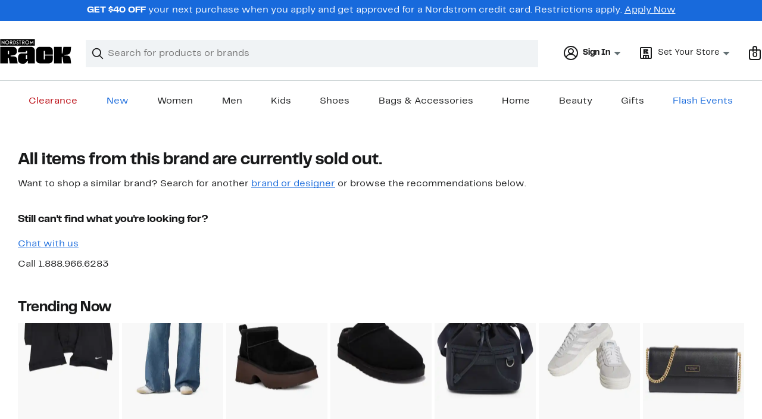

--- FILE ---
content_type: text/css; charset=utf-8
request_url: https://www.nordstromrack.com/static/nordstromrack/res/v3/ad0b1946a647c546.d5.css
body_size: -312
content:
.lEsHa{font-size:1rem;font-size:var(--ndls-font-size-100)}.tlaJP.lEsHa{margin-top:18px;margin-bottom:18px;text-align:left}.VRdZH.lEsHa{margin-top:30px;margin-bottom:30px}.xlOI3{margin:10px 0 0}h2.UqFxZ{margin-top:34px;font-weight:700;font-weight:var(--ndls-font-weight-bold)}.VkMc0{list-style:none;margin:11px 0 0;padding:0}.VkMc0 li{padding-left:0}.VkMc0 li:before{content:none}.VkMc0 li+li{margin-top:14px}.d5XAC{margin-top:50px}

--- FILE ---
content_type: text/css; charset=utf-8
request_url: https://www.nordstromrack.com/static/nordstromrack/res/v3/857bf7b6ba8ec6a8.d5.css
body_size: 7474
content:
.KpnGL{--product-border-radius:0;--product-elevation:none;--multiProductItem-minimalMedium-shadow-margin:0;--product-verticalNarrow-width:110px;--product-first-of-type-margin-left:20px;--product-xxsmall-to-xsmall-multiProductItem-width:120px;--product-price-brand-margin-top:var(--ndls-layout-space-1,4px);--product-price-margin-top:var(--ndls-layout-space-1,4px);--product-xxsmall-to-xsmall-multiProductItem-padding-right:10px;--product-multiProductItem-padding-right:21px;--product-enticements-margin-top:var(--ndls-layout-space-1,4px);--product-starRating-margin-top:var(--ndls-layout-space-1,4px);--product-ul-recsColorSwatches-margin-top:8px;--product-ul-recsColorSwatches-margin-bottom:0px;--product-small-space:8px}.h3FXN{--product-small-space:var(--ndls-layout-space-2,8px);--product-large-space:var(--ndls-layout-space-3,12px);--product-block-padding:var(--ndls-layout-space-3,12px);--product-first-of-type-margin-left:24px;--product-xxsmall-to-xsmall-multiProductItem-width:158px;--product-xxsmall-to-xsmall-multiProductItem-padding-right:4px}.bV2V1{--product-small-space:var(--ndls-layout-space-2,8px);--product-large-space:var(--ndls-layout-space-4,16px);--product-block-padding:var(--ndls-layout-space-4,16px);--product-first-of-type-margin-left:28px;--product-xxsmall-to-xsmall-multiProductItem-width:120px;--product-xxsmall-to-xsmall-multiProductItem-padding-right:4px;--product-multiProductItem-padding-right:12px}.Hd2rY{--product-inline-padding:var(--ndls-layout-space-3,12px);--product-height:100%;--product-border-radius:var(--ndls-border-radius-image,4px);--product-elevation:var(--ndls-elevation-level-1,0px 1.5px 4px 0px rgba(25,26,27,0.15),0px 0.5px 1.5px 0px rgba(25,26,27,0.09));--product-overflow:hidden;--multiProductItem-shadow-margin:4px;--multiProductItem-minimalMedium-shadow-margin:var(--multiProductItem-shadow-margin);--product-verticalNarrow-width:94%;--product-price-brand-margin-top:var(--product-small-space);--product-price-margin-top:0px;--product-enticements-margin-top:var(--product-small-space);--product-starRating-margin-top:var(--product-small-space);--product-ul-recsColorSwatches-margin-top:var(--product-small-space);--product-ul-recsColorSwatches-margin-bottom:var(--product-small-space)}.fOGa1{display:inline-block;font-size:15px;vertical-align:top;padding-right:var(--product-multiProductItem-padding-right);margin:var(--multiProductItem-shadow-margin)}.Irf18{white-space:normal;box-shadow:var(--product-elevation);border-radius:var(--product-border-radius);height:var(--product-height);overflow:var(--product-overflow)}.fOGa1.LLtlJ,.fOGa1.YLKYF{padding-right:0px}.fOGa1.YLKYF{margin-bottom:40px}.UOItI{overflow:hidden;line-height:normal}.fOGa1.dnBpL .UOItI,.fOGa1.fNIx_ .UOItI,.fOGa1.fYwbz .UOItI,.fOGa1.l8RSm .UOItI,.fOGa1.Xk3Vx .UOItI,.fOGa1.YLKYF .UOItI,.fOGa1.zzC8f .UOItI{margin-inline:var(--product-inline-padding);padding-block-end:var(--product-block-padding)}.fOGa1.G3nAL .UOItI{margin-inline:var(--product-inline-padding)}.v8T6R,.WKznh{font-size:1rem;font-size:var(--ndls-text-body-desktop-medium-size,1rem);margin:4px 0 0;margin:var(--ndls-layout-space-1,4px) 0 0 0;line-height:1.5;font-weight:400}.WKznh{display:flex;gap:5px;align-items:center;justify-content:start}.WKznh.fNIx_{justify-content:center}.ejSnc{color:#647175;margin-bottom:4px;font-size:14px;font-family:Brandon Text;margin-top:var(--product-small-space)}.AH7z0,.bSHV8{line-height:1.5;font-size:1rem;font-size:var(--ndls-text-body-desktop-medium-size,1rem);margin:var(--product-price-brand-margin-top) 0 0 0}.Jhzdr{line-height:1.5;margin:var(--product-enticements-margin-top) 0 0 0}.bSHV8>div:first-of-type,.Jhzdr{font-size:1rem;font-size:var(--ndls-text-body-strong-desktop-medium-size,1rem)}.bSHV8>div{margin:var(--product-price-margin-top) 0 0 0}.bSHV8.fNIx_{margin-top:10px}.G0IrX:first-child{margin-left:0}.Jhzdr.mQhzg{font-weight:400}.WVbEJ{display:block;margin:var(--product-starRating-margin-top) 0 0 0}.p1ovA,.p1ovA span{line-height:1.43}.tKey9,.tKey9 span{font-size:1rem;font-size:var(--ndls-text-body-desktop-medium-size,1rem);line-height:1.5}.WVbEJ.G3nAL{font-size:0.875rem;font-size:var(--ndls-text-body-desktop-small-size,0.875rem);margin:0}.fOGa1.G3nAL{display:block;width:var(--product-verticalNarrow-width);padding-bottom:16px}.woQrb{font-size:1rem;font-size:var(--ndls-text-body-desktop-medium-size,1rem);line-height:1.5;color:#191a1b;color:var(--ndls-color-foreground-default)}.AH7z0.G3nAL,.bSHV8.G3nAL,.woQrb.G3nAL{font-size:0.875rem;font-size:var(--ndls-text-body-desktop-small-size,0.875rem);line-height:1.43}.AH7z0.G3nAL,.bSHV8.G3nAL{margin:0}.bSHV8.G3nAL>div:first-of-type{font-size:0.875rem;font-size:var(--ndls-text-body-strong-desktop-small-size,0.875rem)}.bSHV8.G3nAL>div{margin:0}.Jhzdr.G3nAL{margin:0;line-height:1.43;font-size:0.875rem;font-size:var(--ndls-text-body-strong-desktop-small-size,0.875rem)}.v8T6R.G3nAL,.WKznh.G3nAL{line-height:1.43;font-size:0.875rem;font-size:var(--ndls-text-body-desktop-small-size,0.875rem);margin:0}.UOItI.G3nAL{margin:4px 0 16px;margin:var(--ndls-layout-space-1,4px) 0 var(--ndls-layout-space-4,16px) 0}.fOGa1.D7pCX{width:230px;padding-bottom:25px;display:block}.AH7z0.D7pCX,.bSHV8.D7pCX,.Jhzdr.D7pCX,.v8T6R.D7pCX,.WKznh.D7pCX{margin:0 0 6px}.Irf18.D7pCX{display:flex;white-space:normal}.r5rUT{position:relative}._5WI1{position:absolute;z-index:1;width:100%;height:100%;background-color:#191a1b;background-color:var(--ndls-color-scale-gray-100);opacity:0.03}.RmjN1.D7pCX{display:inline-block;width:88px}.UOItI.D7pCX{padding-left:10px;margin-top:0px}.r5rUT .Qbb89{top:50%;transform:translateY(-50%)}.Qbb89.JDCvg{width:100%}.Qbb89.JDCvg.D7pCX{width:88px}.Qbb89.fYwbz{width:140px;margin-bottom:10px}.Qbb89.lckva{width:110px;margin-bottom:10px}.fOGa1.fNIx_{padding:0;margin:20px;text-align:center;width:100%}.fOGa1.fYwbz{width:140px;margin:var(--multiProductItem-minimalMedium-shadow-margin);padding-right:var(--product-multiProductItem-padding-right)}.fOGa1.lckva,.fOGa1.rtOY_,.Qbb89.rtOY_{width:110px}.RtAS3{width:100%;height:100%;display:flex;flex-direction:column;justify-content:flex-end}.aGzLe{background-color:hsla(0,0%,93.3%,0.9);padding:3px 3px 4px}.aGzLe,.Rnqj0{color:#191a1b;color:var(--ndls-color-foreground-default);height:15px;font-size:0.8125rem;line-height:1.4;width:max-content;font-weight:700}.Rnqj0{background-color:#191a1b;background-color:var(--ndls-color-scale-gray-100);padding:3px 8px}.aGzLe.G3nAL,.Rnqj0.G3nAL{font-size:11px;line-height:20px}._5cG_{background-color:hsla(0,0%,100%,0.9);z-index:2}.F2NPP{height:24px}.xfa2s,ul.OO7SP{margin:var(--product-ul-recsColorSwatches-margin-top) 0 var(--product-ul-recsColorSwatches-margin-bottom) 1px}ul.OO7SP{justify-content:left;height:32px;gap:8px;padding-inline:0px}.OO7SP button,.OO7SP button:after{width:20px;height:20px}.lFt4r{visibility:hidden}.IhiJe{display:none}.j0MJf{text-decoration:line-through}.GrxZ0{position:absolute;bottom:12px;left:24px;right:24px;min-width:calc(100% - 48px);z-index:3;height:3em;container-type:size;container-name:quick-view-button;display:flex;justify-content:center;align-items:center;gap:8px;box-sizing:border-box;margin:0;padding:0;opacity:0.9;background-color:#fff;background-color:var(--ndls-color-action-secondary-resting);border:2px solid #186adc;border:2px solid var(--ndls-color-action-primary-resting);border-radius:4px;font-weight:700;font-weight:var(--ndls-text-header-desktop-medium-weight);color:#191a1b;color:var(--ndls-color-foreground-default)}.GrxZ0:hover{background-color:#f0f3f5;background-color:var(--ndls-color-action-secondary-hover)}.GrxZ0:focus{background-color:#dce3e6;background-color:var(--ndls-color-action-secondary-pressed)}.GrxZ0.D7pCX,.GrxZ0.fNIx_,.GrxZ0.G3nAL,.GrxZ0.gQe0s,.GrxZ0.zzC8f{min-width:calc(100% - 8px);padding:8px;font-size:12px;left:4px;right:4px}.fOGa1.gQe0s.rtOY_.Hd2rY,.fOGa1.zzC8f.rtOY_.Hd2rY,.Qbb89.gQe0s.rtOY_.Hd2rY,.Qbb89.zzC8f.rtOY_.Hd2rY{width:145px}@media only screen and (max-width:736px){.fOGa1.D7pCX{width:230px;padding-bottom:25px;display:block;margin-left:20px}.ejSnc{color:#647175;margin-bottom:4px;font-size:14px;margin-top:8px;font-family:Brandon Text}.AH7z0.D7pCX,.bSHV8.D7pCX,.Jhzdr.D7pCX,.v8T6R.D7pCX,.WKznh.D7pCX{margin:0 0 6px}.Irf18.D7pCX{display:flex;white-space:normal;width:100%}.RmjN1.D7pCX{display:inline-block;width:103px}.UOItI{padding-top:0px}.UOItI.D7pCX{padding-left:10px;margin-top:0px}.Qbb89.D7pCX{width:103px;margin-bottom:10px}.Qbb89.fYwbz{width:134px}.woQrb{font-size:1rem;font-size:var(--ndls-text-body-mobile-medium-size,1rem);line-height:1.5}}@media only screen and (min-width:1275.1px){.fOGa1.WXZJd{width:140px}.fOGa1.dnBpL{width:170px}.fOGa1.l8RSm,.fOGa1.l8RSm.LLtlJ{width:200px}.fOGa1.Xk3Vx{width:230px}.Qbb89.WXZJd{width:140px}.Qbb89.l8RSm.LLtlJ{width:200px}.Qbb89.dnBpL{width:170px}.Qbb89.l8RSm{width:200px}.Qbb89.Xk3Vx{width:230px}.UOItI:not(.G3nAL):not(.D7pCX){padding-top:"8px";padding-top:var(--product-small-space,"8px")}}@media only screen and (min-width:1275.1px) and (max-width:1492px){.UOItI:not(.G3nAL):not(.D7pCX){padding-top:"8px";padding-top:var(--product-small-space,"8px")}.fOGa1.Xk3Vx.LLtlJ,.Qbb89.Xk3Vx.LLtlJ{width:200px}}@media only screen and (min-width:850.1px) and (max-width:1275px){.fOGa1.dnBpL.LLtlJ,.fOGa1.l8RSm.LLtlJ,.fOGa1.Xk3Vx.LLtlJ,.Qbb89.dnBpL.LLtlJ,.Qbb89.l8RSm.LLtlJ,.Qbb89.Xk3Vx.LLtlJ{width:140px}.UOItI:not(.G3nAL):not(.D7pCX){padding-top:"8px";padding-top:var(--product-small-space,"8px")}}@media only screen and (min-width:736.1px) and (max-width:850px){.fOGa1.dnBpL.LLtlJ,.fOGa1.l8RSm.LLtlJ,.fOGa1.Xk3Vx.LLtlJ,.Qbb89.dnBpL.LLtlJ,.Qbb89.l8RSm.LLtlJ,.Qbb89.Xk3Vx.LLtlJ{width:110px}.UOItI:not(.G3nAL):not(.D7pCX){padding-top:"8px";padding-top:var(--product-small-space,"8px")}}@media only screen and (min-width:736.1px) and (max-width:1275px){.fOGa1.WXZJd{width:140px}.fOGa1.dnBpL{width:170px}.fOGa1.l8RSm:not(.LLtlJ){width:200px}.fOGa1.Xk3Vx:not(.LLtlJ){width:230px}.Qbb89.WXZJd{width:140px}.Qbb89.dnBpL{width:170px}.Qbb89.l8RSm:not(.LLtlJ){width:200px}.Qbb89.Xk3Vx:not(.LLtlJ){width:230px}.ejSnc{color:#647175;margin-bottom:4px;font-size:14px;margin-top:8px;font-family:Brandon Text}.UOItI:not(.G3nAL):not(.D7pCX){padding-top:"8px";padding-top:var(--product-small-space,"8px")}}@media only screen and (max-width:736px){.v8T6R,.WKznh{margin:4px 0 0;margin:var(--ndls-layout-space-1,4px) 0 0 0}.fOGa1,.Qbb89{width:var(--product-xxsmall-to-xsmall-multiProductItem-width)}.fOGa1{display:inline-block;vertical-align:top;padding-right:var(--product-xxsmall-to-xsmall-multiProductItem-padding-right)}.fOGa1.WXZJd.YLKYF,.Qbb89.WXZJd.YLKYF{width:140px}.Qbb89.l8RSm{width:200px}.fOGa1.l8RSm{width:200px;padding-right:16px}.fOGa1.gQe0s.rtOY_,.fOGa1.zzC8f.rtOY_,.Qbb89.gQe0s.rtOY_,.Qbb89.zzC8f.rtOY_{width:110px}.fOGa1.LLtlJ{padding-right:var(--product-xxsmall-to-xsmall-multiProductItem-padding-right)}.fOGa1.fNIx_{padding:0;margin:20px 7.5px;text-align:center}.fOGa1.fNIx_.fYwbz{width:134px;text-align:left}.fOGa1.lckva{width:110px}.fOGa1:last-of-type:not(.YLKYF){padding-right:0}.fOGa1:first-of-type:not(.G3nAL):not(.D7pCX):not(.fNIx_):not(.Hd2rY){margin-left:var(--product-first-of-type-margin-left)}.fOGa1.YLKYF:nth-child(odd){margin-left:20px}.fOGa1.YLKYF:nth-child(2n){margin-right:20px}}.Irf18 .UOItI,.Qbb89:focus~.UOItI{bottom:0;opacity:1;transition:all 300ms cubic-bezier(0.23,1,0.32,1)}.Irf18 .UOItI div,.Qbb89:focus~.UOItI div{animation:f674L 350ms cubic-bezier(0.23,1,0.32,1)}.J1KKB{flex:none;transform:translateY(2px)}.hQtpA{--arrow-padding-top:120px;--arrow-modalCarousel-margin-top:120px;--arrow-xlargeImage-padding-top:160px;--modal-carousel-max-width:calc(100% - 20px)}.Bld6J{--arrow-padding-top:200px;--arrow-modalCarousel-margin-top:150px;--arrow-xlargeImage-padding-top:250px;--modal-carousel-max-width:calc(100% - 64px)}.Gk0sK{display:inline-block;width:calc(100% - 112px);margin:0;white-space:nowrap;vertical-align:top;overflow:hidden;scrollbar-width:none}.Gk0sK.DA2dl,.Gk0sK.wKiVB{width:calc(100% - 60px)}.UWAuQ{text-align:left}.UWAuQ.DA2dl,.UWAuQ.wKiVB{max-width:var(--modal-carousel-max-width)}.UWAuQ:not(.c06Ey):not(.Obxey):not(.oNiQi):not(.wKiVB):not(.Bld6J){padding-bottom:60px}.UWAuQ.wKiVB:not(.Bld6J){padding-bottom:40px}.UWAuQ.oNiQi:not(.Bld6J){padding-bottom:10px}.Gk0sK.WJr2v{width:100%}.Ndln4{white-space:nowrap;-webkit-overflow-scrolling:touch}.OCsJs,.ws8mi{display:inline-block;width:3%;vertical-align:top;text-align:left;padding-top:var(--arrow-padding-top)}.pEVeh,.sv7J6{position:relative;top:var(--arrow-padding-top);margin:0 8px}.pEVeh.DA2dl{margin-right:4px}.sv7J6.DA2dl{margin-left:4px}.pEVeh.c06Ey,.sv7J6.c06Ey{top:160px}.OCsJs.pUjon,.ws8mi.pUjon{padding-top:var(--arrow-xlargeImage-padding-top)}.TOmeT{will-change:transform;transition:transform 600ms ease-in-out}.TOmeT:not(.WJr2v):not(.sGvc7).Bld6J{display:inline-flex;padding-left:4px}.Gk0sK.Uwc7c{width:100%}.Uwc7c.NEPVy{overflow-x:scroll}.Gk0sK::-webkit-scrollbar,.Uwc7c.NEPVy::-webkit-scrollbar{display:none;width:0;height:0}.OCsJs.WJr2v,.ws8mi.WJr2v{display:none}.OCsJs.DA2dl,.OCsJs.wKiVB,.ws8mi.DA2dl,.ws8mi.wKiVB{padding:0px;margin-top:var(--arrow-modalCarousel-margin-top);width:auto;height:44px;overflow:hidden}.EfwYd.WJr2v{margin-top:0}.TOmeT.WJr2v{will-change:transform;transition:transform 0ms ease-in-out;text-align:center}@media only screen and (min-width:1275.1px){.TOmeT.sGvc7{will-change:transform;transition:transform 0ms ease-in-out}}@media only screen and (max-width:736px){.UWAuQ.DA2dl,.UWAuQ.wKiVB{max-width:100%}.Gk0sK{width:100%;overflow-x:scroll}.OCsJs,.ws8mi{display:none}.TOmeT{transform:translateZ(0)!important;transition:none}}.RwEge{max-width:100%;height:25px;margin:16px 16px 15px 30px;padding:17px 0px;border:1px solid #186adc;border:1px solid var(--ndls-color-action-primary-resting);background-color:#fff;background-color:var(--ndls-color-scale-white);font-size:15px;color:#191a1b;color:var(--ndls-color-foreground-default);display:flex;justify-content:center;align-items:center;cursor:pointer}.t_JiI{height:75px}.vktxr{display:none}.wI7FM{--productResults-minimal-display:inline-block}.ZO99L{--productResults-minimal-display:inline-flex}.Ebqpv{text-align:left}.Ebqpv:not(.bmyHA):not(.jnjBR):not(.odI_h):not(.ZO99L){padding-bottom:60px}.Ebqpv.odI_h:not(.ZO99L){padding-bottom:10px}.FD1pt{-webkit-overflow-scrolling:touch}.FD1pt,.LZ8cY{white-space:nowrap}.LZ8cY{display:inline-block;width:100%;vertical-align:top;overflow:hidden;margin-top:0px!important;margin-bottom:0px!important;padding:0px!important;list-style:none;scrollbar-width:none}.LZ8cY.bmyHA{overflow:auto;display:var(--productResults-minimal-display)}.LZ8cY::-webkit-scrollbar{display:none;width:0;height:0}.LZ8cY.zLfGj{display:flex;justify-content:space-between;flex-wrap:wrap}.IBgF9.viOTk.zLfGj{width:120px}.IBgF9.Q3A95.zLfGj{width:140px}.IBgF9.JBXsP.zLfGj{width:170px}.IBgF9.An5Ht.zLfGj{width:200px}.IBgF9.ESnnZ.zLfGj{width:230px}@media only screen and (min-width:1275.1px){.LZ8cY.QULni{display:flex;justify-content:space-between;flex-wrap:nowrap}.IBgF9.JBXsP{width:170px}.IBgF9.An5Ht{width:200px}.IBgF9.ESnnZ{width:230px}}@media only screen and (min-width:1275.1px) and (max-width:1492px){.IBgF9.ESnnZ{width:200px}}@media only screen and (min-width:850.1px) and (max-width:1275px){.LZ8cY.QULni{display:flex;justify-content:space-between;flex-wrap:nowrap}.IBgF9.An5Ht.QULni,.IBgF9.ESnnZ.QULni,.IBgF9.JBXsP.QULni{width:140px}}@media only screen and (min-width:736.1px) and (max-width:850px){.LZ8cY.QULni{display:flex;justify-content:space-between;flex-wrap:nowrap}.IBgF9.An5Ht.QULni,.IBgF9.ESnnZ.QULni,.IBgF9.JBXsP.QULni{width:110px}}@media only screen and (max-width:736px){.LZ8cY{width:100%;overflow-x:scroll;margin-left:10px}.FD1pt.bmyHA{overflow-x:scroll;margin:20px}.LZ8cY.bmyHA{display:flex;flex-wrap:wrap;justify-content:space-evenly}.IBgF9.An5Ht,.IBgF9.ESnnZ,.IBgF9.JBXsP{display:none}}.KtWqU.D6hJs{font-weight:700;text-transform:uppercase}.KtWqU{font-size:inherit}.Io521{font-weight:700;font-weight:var(--ndls-font-weight-bold)}.UDYjU.UKMdh{font-weight:700}.UDYjU.gDMPl{font-style:italic}.UDYjU.fCvGJ{color:#186adc;color:var(--ndls-color-action-primary-resting)}.UDYjU.tuEN6{color:#191a1b;color:var(--ndls-color-foreground-default)}.UDYjU.BRpR6{color:#647175;color:var(--ndls-color-foreground-subtle)}.UDYjU.rJxNU{color:var(--ndls-color-foreground-inverted)}.UDYjU.apvPh{color:#ceb892;color:var(--ndls-color-brand-nordyclub)}.UDYjU.m7JKn{color:#b80009;color:var(--ndls-color-brand-holiday-red)}.UDYjU.duTPj{color:#024124;color:var(--ndls-color-brand-holiday-green)}.UDYjU.r6dYr{color:#df2247}.UDYjU.agZ7q{color:#4c579f}.UDYjU.ZbYNX{color:#1462a9}.UDYjU.XQVwA{color:#007a76}.UDYjU.RtM9P{color:#368548}.UDYjU .SVkxC{padding:0 2px}.UDYjU .SVkxC._HkV9{background-color:#186adc;background-color:var(--ndls-color-action-primary-resting)}.UDYjU .SVkxC.t_Mkb{background-color:#fbe446;background-color:var(--ndls-color-brand-anniversary)}.UDYjU .SVkxC.Wuk0X{background-color:#000}.UDYjU .SVkxC.tADgl{background-color:#e3e3e3}.UDYjU .SVkxC.NZYky{background-color:#dbe8c6}.UDYjU .uLjNQ{padding:0 3px}.UDYjU .uLjNQ._HkV9{background:linear-gradient(transparent 20%,transparent 0,#186adc 0,#186adc 85%,transparent 0);background:linear-gradient(transparent 20%,transparent 0,var(--ndls-color-action-primary-resting) 0,var(--ndls-color-action-primary-resting) 85%,transparent 0)}.UDYjU .uLjNQ.t_Mkb{background:linear-gradient(transparent 20%,transparent 0,#fbe446 0,#fbe446 85%,transparent 0);background:linear-gradient(transparent 20%,transparent 0,var(--ndls-color-brand-anniversary) 0,var(--ndls-color-brand-anniversary) 85%,transparent 0)}.UDYjU .uLjNQ.Wuk0X{background:linear-gradient(transparent 20%,transparent 0,#000 0,#000 85%,transparent 0)}.UDYjU .uLjNQ.tADgl{background:linear-gradient(transparent 20%,transparent 0,#e3e3e3 0,#e3e3e3 85%,transparent 0)}.UDYjU .uLjNQ.NZYky{background:linear-gradient(transparent 20%,transparent 0,#dbe8c6 0,#dbe8c6 85%,transparent 0)}.dKOmI{position:relative;display:inline-block;vertical-align:top;font-family:Segoe UI Symbol,Arial Unicode MS,sans-serif;color:transparent;font-size:1.25em;line-height:1}.p3p6N{overflow:hidden;position:absolute;top:0;left:0}.dKOmI:before,.p3p6N:before{content:"★★★★★"}.PyETA{color:#dce3e6;color:var(--ndls-color-scale-gray-20)}.anuPW{color:#186adc;color:var(--ndls-color-action-primary-resting)}.Yd_PI{margin-left:10px;color:#647175;color:var(--ndls-color-foreground-subtle);text-decoration:none}.fPBPq{--product-border-radius:0;--product-elevation:none;--multiProductItem-minimalMedium-shadow-margin:0;--product-verticalNarrow-width:110px;--product-first-of-type-margin-left:20px;--product-xxsmall-to-xsmall-multiProductItem-width:120px;--product-price-brand-margin-top:var(--ndls-layout-space-1,4px);--product-price-margin-top:var(--ndls-layout-space-1,4px);--product-xxsmall-to-xsmall-multiProductItem-padding-right:10px;--product-multiProductItem-padding-right:21px;--product-enticements-margin-top:var(--ndls-layout-space-1,4px);--product-starRating-margin-top:var(--ndls-layout-space-1,4px);--product-ul-sponsoredCarouselColorSwatches-margin-top:8px;--product-ul-sponsoredCarouselColorSwatches-margin-bottom:0px;--product-small-space:8px}.Bc8TU{--product-small-space:var(--ndls-layout-space-2,8px);--product-large-space:var(--ndls-layout-space-3,12px);--product-block-padding:var(--ndls-layout-space-3,12px);--product-first-of-type-margin-left:24px;--product-xxsmall-to-xsmall-multiProductItem-width:158px;--product-xxsmall-to-xsmall-multiProductItem-padding-right:4px;--product-multiProductItem-padding-right:12px}.G1Hxh{--product-small-space:var(--ndls-layout-space-2,8px);--product-large-space:var(--ndls-layout-space-4,16px);--product-block-padding:var(--ndls-layout-space-4,16px);--product-first-of-type-margin-left:28px;--product-xxsmall-to-xsmall-multiProductItem-width:120px;--product-xxsmall-to-xsmall-multiProductItem-padding-right:4px;--product-multiProductItem-padding-right:12px}.guzpD{--product-inline-padding:var(--ndls-layout-space-3,12px);--product-height:100%;--product-border-radius:var(--ndls-border-radius-image,4px);--product-elevation:var(--ndls-elevation-level-1,0px 1.5px 4px 0px rgba(25,26,27,0.15),0px 0.5px 1.5px 0px rgba(25,26,27,0.09));--product-overflow:hidden;--multiProductItem-shadow-margin:4px;--multiProductItem-minimalMedium-shadow-margin:var(--multiProductItem-shadow-margin);--product-multiProductItem-minimalMedium-padding-right:var(--product-multiProductItem-padding-right);--product-verticalNarrow-width:94%;--product-price-brand-margin-top:var(--product-small-space);--product-price-margin-top:0px;--product-enticements-margin-top:var(--product-small-space);--product-starRating-margin-top:var(--product-small-space);--product-ul-sponsoredCarouselColorSwatches-margin-top:var(--product-small-space);--product-ul-sponsoredCarouselColorSwatches-margin-bottom:var(--product-small-space)}.EcRg7{display:inline-block;font-size:15px;vertical-align:top;padding-right:var(--product-multiProductItem-padding-right);margin:var(--multiProductItem-shadow-margin)}.I05C7{white-space:normal;box-shadow:var(--product-elevation);border-radius:var(--product-border-radius);height:var(--product-height);overflow:var(--product-overflow)}.EcRg7.hsVBo,.EcRg7.s_tfE{padding-right:0px}.EcRg7.s_tfE{margin-bottom:40px}.Iv6XX{overflow:hidden;line-height:normal}.EcRg7.EZoPg .Iv6XX,.EcRg7.iC0Og .Iv6XX,.EcRg7.M2PrI .Iv6XX,.EcRg7.py6KI .Iv6XX,.EcRg7.QxM5t .Iv6XX,.EcRg7.s_tfE .Iv6XX,.EcRg7.wlzE9 .Iv6XX{margin-inline:var(--product-inline-padding);padding-block-end:var(--product-block-padding)}.EcRg7.P8zhJ .Iv6XX{margin-inline:var(--product-inline-padding)}._LlYj,.csGeM{font-size:1rem;font-size:var(--ndls-text-body-desktop-medium-size,1rem);margin:4px 0 0;margin:var(--ndls-layout-space-1,4px) 0 0 0;line-height:1.5;font-weight:400}._LlYj{display:flex;gap:5px;align-items:center;justify-content:start}._LlYj.py6KI{justify-content:center}.PD6tF{color:#647175;margin-bottom:4px;font-size:14px;font-family:Brandon Text;margin-top:var(--product-small-space)}.HpSqw,.zeSPq{line-height:1.5;font-size:1rem;font-size:var(--ndls-text-body-desktop-medium-size,1rem);margin:var(--product-price-brand-margin-top) 0 0 0}.btEPW{line-height:1.5;margin:var(--product-enticements-margin-top) 0 0 0}.btEPW,.zeSPq>div:first-of-type{font-size:1rem;font-size:var(--ndls-text-body-strong-desktop-medium-size,1rem)}.zeSPq>div{margin:var(--product-price-margin-top) 0 0 0}.zeSPq.py6KI{margin-top:10px}.doftz:first-child{margin-left:0}.btEPW.ZoYNU{font-weight:400}.MCQDe{display:block;margin:var(--product-starRating-margin-top) 0 0 0}.sz2vv,.sz2vv span{line-height:1.43}.QgLTu,.QgLTu span{font-size:1rem;font-size:var(--ndls-text-body-desktop-medium-size,1rem);line-height:1.5}.MCQDe.P8zhJ{font-size:0.875rem;font-size:var(--ndls-text-body-desktop-small-size,0.875rem);margin:0}.EcRg7.P8zhJ{display:block;width:var(--product-verticalNarrow-width);padding-bottom:16px}.pYhvT{font-size:1rem;font-size:var(--ndls-text-body-desktop-medium-size,1rem);line-height:1.5;color:#191a1b;color:var(--ndls-color-foreground-default)}.HpSqw.P8zhJ,.pYhvT.P8zhJ,.zeSPq.P8zhJ{font-size:0.875rem;font-size:var(--ndls-text-body-desktop-small-size,0.875rem);line-height:1.43}.HpSqw.P8zhJ,.zeSPq.P8zhJ{margin:0}.zeSPq.P8zhJ>div:first-of-type{font-size:0.875rem;font-size:var(--ndls-text-body-strong-desktop-small-size,0.875rem)}.zeSPq.P8zhJ>div{margin:0}.btEPW.P8zhJ{margin:0;line-height:1.43;font-size:0.875rem;font-size:var(--ndls-text-body-strong-desktop-small-size,0.875rem)}._LlYj.P8zhJ,.csGeM.P8zhJ{line-height:1.43;font-size:0.875rem;font-size:var(--ndls-text-body-desktop-small-size,0.875rem);margin:0}.Iv6XX.P8zhJ{margin:4px 0 16px;margin:var(--ndls-layout-space-1,4px) 0 var(--ndls-layout-space-4,16px) 0}.EcRg7.o6ZwX{width:230px;padding-bottom:25px;display:block}._LlYj.o6ZwX,.btEPW.o6ZwX,.csGeM.o6ZwX,.HpSqw.o6ZwX,.zeSPq.o6ZwX{margin:0 0 6px}.I05C7.o6ZwX{display:flex;white-space:normal}.sehAN{position:relative}.jfzpp{position:absolute;z-index:1;width:100%;height:100%;background-color:#191a1b;background-color:var(--ndls-color-scale-gray-100);opacity:0.03}.GPPsF.o6ZwX{display:inline-block;width:88px}.Iv6XX.o6ZwX{padding-left:10px;margin-top:0px}.sehAN .dhOwa{top:50%;transform:translateY(-50%)}.dhOwa.TyHB3{width:100%}.dhOwa.TyHB3.o6ZwX{width:88px}.dhOwa.iC0Og{width:140px;margin-bottom:10px}.dhOwa.TZaiQ{width:110px;margin-bottom:10px}.EcRg7.py6KI{padding:0;margin:20px;text-align:center;width:100%}.EcRg7.iC0Og{width:140px;margin:var(--multiProductItem-minimalMedium-shadow-margin);padding-right:var(--product-multiProductItem-minimalMedium-padding-right)}.dhOwa.CQihR,.EcRg7.CQihR,.EcRg7.TZaiQ{width:110px}.wDMaC{width:100%;height:100%;display:flex;flex-direction:column;justify-content:flex-end}.qnilo{background-color:hsla(0,0%,93.3%,0.9);padding:3px 3px 4px}.KP8kf,.qnilo{color:#191a1b;color:var(--ndls-color-foreground-default);height:15px;font-size:0.8125rem;line-height:1.4;width:max-content;font-weight:700}.KP8kf{background-color:#191a1b;background-color:var(--ndls-color-scale-gray-100);padding:3px 8px}.KP8kf.P8zhJ,.qnilo.P8zhJ{font-size:11px;line-height:20px}.iHMNH{background-color:hsla(0,0%,100%,0.9);z-index:2}.SAdgb{height:24px}.VVRk2,ul.MpF8p{margin:var(--product-ul-sponsoredCarouselColorSwatches-margin-top) 0 var(--product-ul-sponsoredCarouselColorSwatches-margin-bottom) 1px}ul.MpF8p{justify-content:left;height:32px;gap:8px;padding-inline:0}.MpF8p button,.MpF8p button:after{width:20px;height:20px}.VVWXQ{visibility:hidden}.eZMVm{display:none}.mqIcd{text-decoration:line-through}.NKWJ3{position:absolute;bottom:12px;left:24px;right:24px;min-width:calc(100% - 48px);z-index:3;height:3em;container-type:size;container-name:quick-view-button;display:flex;justify-content:center;align-items:center;gap:8px;box-sizing:border-box;margin:0;padding:0;opacity:0.9;background-color:#fff;background-color:var(--ndls-color-action-secondary-resting);border:2px solid #186adc;border:2px solid var(--ndls-color-action-primary-resting);border-radius:4px;font-weight:700;font-weight:var(--ndls-text-header-desktop-medium-weight);color:#191a1b;color:var(--ndls-color-foreground-default)}.NKWJ3:hover{background-color:#f0f3f5;background-color:var(--ndls-color-action-secondary-hover)}.NKWJ3:focus{background-color:#dce3e6;background-color:var(--ndls-color-action-secondary-pressed)}.NKWJ3.lDNLV,.NKWJ3.o6ZwX,.NKWJ3.P8zhJ,.NKWJ3.py6KI,.NKWJ3.QxM5t{min-width:calc(100% - 8px);padding:8px;font-size:12px;left:4px;right:4px}.dhOwa.lDNLV.CQihR.guzpD,.dhOwa.QxM5t.CQihR.guzpD,.EcRg7.lDNLV.CQihR.guzpD,.EcRg7.QxM5t.CQihR.guzpD{width:145px}@media mobile{.EcRg7.o6ZwX{width:230px;padding-bottom:25px;display:block;margin-left:20px}.PD6tF{color:#647175;margin-bottom:4px;font-size:14px;margin-top:8px;font-family:Brandon Text}._LlYj.o6ZwX,.btEPW.o6ZwX,.csGeM.o6ZwX,.HpSqw.o6ZwX,.zeSPq.o6ZwX{margin:0 0 6px}.I05C7.o6ZwX{display:flex;white-space:normal;width:100%}.GPPsF.o6ZwX{display:inline-block;width:103px}.Iv6XX{padding-top:0px}.Iv6XX.o6ZwX{padding-left:10px;margin-top:0px}.dhOwa.o6ZwX{width:103px;margin-bottom:10px}.dhOwa.iC0Og{width:134px}.pYhvT{font-size:1rem;font-size:var(--ndls-text-body-mobile-medium-size,1rem);line-height:1.5}}@media (min-width:1440px){.EcRg7.xEQum{width:140px}.EcRg7.wlzE9{width:170px}.EcRg7.M2PrI,.EcRg7.M2PrI.hsVBo{width:200px}.EcRg7.EZoPg{width:230px}.dhOwa.xEQum{width:140px}.dhOwa.M2PrI.hsVBo{width:200px}.dhOwa.wlzE9{width:170px}.dhOwa.M2PrI{width:200px}.dhOwa.EZoPg{width:230px}.Iv6XX:not(.P8zhJ):not(.o6ZwX){padding-top:"8px";padding-top:var(--product-small-space,"8px")}}@media only screen and (min-width:1275.1px) and (max-width:1492px){.Iv6XX:not(.P8zhJ):not(.o6ZwX){padding-top:"8px";padding-top:var(--product-small-space,"8px")}.dhOwa.EZoPg.hsVBo,.EcRg7.EZoPg.hsVBo{width:200px}}@media only screen and (min-width:850.1px) and (max-width:1275px){.dhOwa.EZoPg.hsVBo,.dhOwa.M2PrI.hsVBo,.dhOwa.wlzE9.hsVBo,.EcRg7.EZoPg.hsVBo,.EcRg7.M2PrI.hsVBo,.EcRg7.wlzE9.hsVBo{width:140px}.Iv6XX:not(.P8zhJ):not(.o6ZwX){padding-top:"8px";padding-top:var(--product-small-space,"8px")}}@media only screen and (min-width:736.1px) and (max-width:850px){.dhOwa.EZoPg.hsVBo,.dhOwa.M2PrI.hsVBo,.dhOwa.wlzE9.hsVBo,.EcRg7.EZoPg.hsVBo,.EcRg7.M2PrI.hsVBo,.EcRg7.wlzE9.hsVBo{width:110px}.Iv6XX:not(.P8zhJ):not(.o6ZwX){padding-top:"8px";padding-top:var(--product-small-space,"8px")}}@media (min-width:768px) and (max-width:1440px){.EcRg7.xEQum{width:140px}.EcRg7.wlzE9{width:170px}.EcRg7.M2PrI:not(.hsVBo){width:200px}.EcRg7.EZoPg:not(.hsVBo){width:230px}.dhOwa.xEQum{width:140px}.dhOwa.wlzE9{width:170px}.dhOwa.M2PrI:not(.hsVBo){width:200px}.dhOwa.EZoPg:not(.hsVBo){width:230px}.PD6tF{color:#647175;margin-bottom:4px;font-size:14px;margin-top:8px;font-family:Brandon Text}.Iv6XX:not(.P8zhJ):not(.o6ZwX){padding-top:"8px";padding-top:var(--product-small-space,"8px")}}@media only screen and (max-width:736px){._LlYj,.csGeM{margin:4px 0 0;margin:var(--ndls-layout-space-1,4px) 0 0 0}.dhOwa,.EcRg7{width:var(--product-xxsmall-to-xsmall-multiProductItem-width)}.EcRg7{display:inline-block;vertical-align:top;padding-right:var(--product-xxsmall-to-xsmall-multiProductItem-padding-right)}.dhOwa.xEQum.s_tfE,.EcRg7.xEQum.s_tfE{width:140px}.dhOwa.M2PrI{width:200px}.EcRg7.M2PrI{width:200px;padding-right:16px}.dhOwa.lDNLV.CQihR,.dhOwa.QxM5t.CQihR,.EcRg7.lDNLV.CQihR,.EcRg7.QxM5t.CQihR{width:110px}.EcRg7.hsVBo{padding-right:var(--product-xxsmall-to-xsmall-multiProductItem-padding-right)}.EcRg7.py6KI{padding:0;margin:20px 7.5px;text-align:center}.EcRg7.py6KI.iC0Og{width:134px;text-align:left}.EcRg7.TZaiQ{width:110px}.EcRg7:last-of-type:not(.s_tfE){padding-right:0}.EcRg7:first-of-type:not(.P8zhJ):not(.o6ZwX):not(.py6KI):not(.guzpD){margin-left:var(--product-first-of-type-margin-left)}.EcRg7.s_tfE:nth-child(odd){margin-left:20px}.EcRg7.s_tfE:nth-child(2n){margin-right:20px}}.dhOwa:focus~.Iv6XX,.I05C7 .Iv6XX{bottom:0;opacity:1;transition:all 300ms cubic-bezier(0.23,1,0.32,1)}.dhOwa:focus~.Iv6XX div,.I05C7 .Iv6XX div{animation:AClSm 350ms cubic-bezier(0.23,1,0.32,1)}.m5SHH{container-type:inline-size;container-name:colorSwatches;inline-size:100%;margin-inline:0!important}.LzXAm{display:flex;list-style:none;align-items:center;padding-inline:0;padding-inline:var(--product-inline-padding,0);& :is(a,button){flex:none}}._7cOq{gap:13px}.YylT0{gap:8px;gap:var(--ndls-layout-space-2,8px)}.qEc8i{display:contents}.Polph{justify-content:start}.JKUG7{justify-content:center}.Lwq4f{overflow-x:scroll;scrollbar-width:none;&::-webkit-scrollbar{display:none}--swatch-width:36px;--min-gap:8px;--peek:18px;--padding:var(--product-inline-padding,8px);--min-swatch-width:calc(var(--swatch-width) + var(--min-gap));--static-width:calc(var(--peek) + var(--padding));--dynamic-width:calc(100cqw - var(--static-width));--remaining-gap:rem(var(--dynamic-width),var(--min-swatch-width));--dynamic-gap:calc(var(--remaining-gap) / var(--max-swatch-count));--gap:calc(var(--min-gap) + var(--dynamic-gap));--max-swatch-count:1;@container (width > 114px){--max-swatch-count:2}@container (width > 158px){--max-swatch-count:3}@container (width > 202px){--max-swatch-count:4}@container (width > 246px){--max-swatch-count:5}@container (width > 290px){--max-swatch-count:6}gap:var(--gap)}.YfxdF{background:inherit;border-radius:50%;display:inline-block;border:3px solid #fff;border:3px solid var(--ndls-color-scale-white);padding:0;box-shadow:0 0 0 1px #dce3e6;box-shadow:0 0 0 1px var(--ndls-color-scale-gray-20);box-sizing:content-box;position:relative;touch-action:manipulation}.YfxdF,.YfxdF:after{width:26px;height:26px}.YfxdF:after{border-radius:50%;border:1px solid rgba(0,0,0,0.1);box-sizing:border-box;content:"";left:0;position:absolute;top:0}.YfxdF:focus,.YfxdF:hover{box-shadow:0 0 0 1px #838d91;box-shadow:0 0 0 1px var(--ndls-color-scale-gray-50)}:not(.navigation-keyboard) .YfxdF:focus{outline:none}.YfxdF.d7_f6{box-shadow:0 0 0 1px #191a1b;box-shadow:0 0 0 1px var(--ndls-color-scale-gray-100)}.PWPtA{--swatch-size:28px;--swatch-target-size:36px;box-sizing:border-box;border-radius:2px;border-radius:var(--ndls-border-radius-20);border:1px solid rgba(25,26,27,0.27);border:1px solid var(--ndls-color-scale-gray-alpha-30);width:var(--swatch-size);aspect-ratio:1/1;margin:calc((var(--swatch-target-size) - var(--swatch-size)) / 2);touch-action:manipulation;outline-offset:2px;outline:2px solid transparent;&:where(.sPHXm){outline-color:#186adc;outline-color:var(--ndls-color-border-selected)}&:hover:not(.sPHXm){outline-color:#c2cbcd;outline-color:var(--ndls-color-border-subtle)}&:active{outline-color:#186adc;outline-color:var(--ndls-color-border-selected)}&:focus-visible{outline-color:#186adc;outline-color:var(--ndls-color-foreground-accent)}}.AuBn_{background:transparent;border:0;display:inline-block;height:20px;aspect-ratio:1/1;line-height:0}.nzLwl path{fill:#647175;fill:var(--ndls-color-foreground-subtle)}.W_uPO path{fill:#191a1b;fill:var(--ndls-color-foreground-default)}.bGmoi{height:24px;font-size:0rem;line-height:1;position:relative;white-space:nowrap;z-index:0}.e1p4k{padding:0 30px}.bZ7bT{overflow:hidden;width:100%;height:24px;z-index:1}.bZ7bT,.jrYS2{position:absolute}.jrYS2{background-repeat:no-repeat;background-position:0 -24px;padding:0;list-style:none;top:2px;left:2px;transition:left 400ms ease;margin:0 0 0 2px}.GG1LD{background:inherit;display:inline-block}.GG1LD+.GG1LD{margin-left:16px}.Onmit{z-index:3}.UuZC7{--swatch-size:20px;--swatch-target-size:28px;--arrow-background-size:30px;height:var(--swatch-target-size);font-size:0rem;line-height:1;position:relative;white-space:nowrap;z-index:0}.AazOO{padding:0 var(--arrow-background-size)}.M0_qr{overflow:hidden;width:100%;height:var(--swatch-target-size);z-index:1}.beCgD,.M0_qr{position:absolute}.beCgD{display:flex;gap:8px;margin:0;padding:0;list-style:none;transition:left 400ms ease}.pBhlF{z-index:3}.xvHAz{background:inherit;border-radius:50%;display:inline-block;border:2px solid #fff;border:2px solid var(--ndls-color-scale-white);padding:0;box-shadow:0 0 0 1px #dce3e6;box-shadow:0 0 0 1px var(--ndls-color-scale-gray-20);box-sizing:content-box;position:relative;touch-action:manipulation}.xvHAz,.xvHAz:after{width:16px;height:16px}.xvHAz:after{border-radius:50%;border:1px solid rgba(0,0,0,0.1);box-sizing:border-box;content:"";left:0;position:absolute;top:0}.xvHAz:focus,.xvHAz:hover{box-shadow:0 0 0 2px #838d91;box-shadow:0 0 0 2px var(--ndls-color-scale-gray-50)}.xvHAz.lMYUD{box-shadow:0 0 0 2px #191a1b;box-shadow:0 0 0 2px var(--ndls-color-scale-gray-100)}:not(.navigation-keyboard) .xvHAz:focus{outline:0}.D2TsF{--swatch-size:20px;--swatch-target-size:28px;box-sizing:border-box;border-radius:2px;border-radius:var(--ndls-border-radius-20);border:1px solid rgba(25,26,27,0.27);border:1px solid var(--ndls-color-scale-gray-alpha-30);width:var(--swatch-size);aspect-ratio:1/1;margin:calc((var(--swatch-target-size) - var(--swatch-size)) / 2);touch-action:manipulation;outline-offset:2px;outline:2px solid transparent;&:where(.on4Lf){outline-color:#186adc;outline-color:var(--ndls-color-border-selected)}&:hover:not(.on4Lf){outline-color:#c2cbcd;outline-color:var(--ndls-color-border-subtle)}&:active{outline-color:#186adc;outline-color:var(--ndls-color-border-selected)}&:focus-visible{outline-color:#186adc;outline-color:var(--ndls-color-foreground-accent)}}.LcUz6{background-color:transparent;border:0;box-shadow:none;color:#647175;color:var(--ndls-color-foreground-subtle);margin:0;padding:0;position:absolute;text-decoration:none;top:50%;touch-action:manipulation;transform:translateY(-50%)}.LcUz6.ccbn9{cursor:default}.LcUz6.ccbn9:focus:before,.LcUz6.ccbn9:hover:before{background-color:transparent}.LcUz6:before{content:"";height:30px;width:30px;position:absolute;border-radius:50%;top:-5px}.LcUz6:hover:before{background-color:#f0f3f5;background-color:var(--ndls-color-background-subtle)}.fuydy{right:0}.fuydy:before{right:-5px}.Eb8XE{left:0}.Eb8XE:before{left:-5px}.JhRj7{position:relative}.JhRj7 path{fill:#647175;fill:var(--ndls-color-foreground-subtle)}.LcUz6:hover .JhRj7 path{fill:#191a1b;fill:var(--ndls-color-foreground-default)}.LcUz6.ccbn9 .JhRj7 path{fill:#a4afb2;fill:var(--ndls-color-foreground-disabled)}:not(.navigation-keyboard) .LcUz6:focus{outline:0}.qf6Cx{padding:5px}span.EhCiu{font-size:inherit;line-height:inherit;color:#191a1b;color:var(--ndls-color-foreground-default)}.BkySr{color:#d82508!important;color:var(--ndls-color-foreground-critical)!important}.S_wH0{display:flex;flex-wrap:wrap;align-items:baseline;gap:0 10px}.GmKV9{display:block}.S_wH0>div{margin-right:10px}@supports (gap:0 10px){.S_wH0>div{margin-right:0}}.Ime5U{text-align:end;justify-content:end}.KCp6h{text-align:start;justify-content:start}.zR845{text-align:center;justify-content:center}.ggbBg .qHz0a{font-weight:700;font-weight:var(--ndls-font-weight-bold)}.THmDu{font-size:19px}.y3xFi .fj69a,.y3xFi .o6Wf1{text-decoration:line-through}.elxVW,.xe8ep{font-size:16px}.UshjF{white-space:nowrap}.ggbBg{display:inline-block;margin-right:0.625rem}@supports (gap:0 10px){.ggbBg{margin-right:0}}.tjJU_{display:inline}.Eyz40{display:inline-block;position:relative;margin:0 0 0 3.5px;top:2px}.i0Ymm{max-width:305px;align-items:center;margin:0px 15px 14px}h3.e40LE{display:inline-block;margin:14px 15px 7px}._2Xgqf{background-color:transparent;border:none;padding:0px}._2Xgqf .nui-icon-medium-rack-details-icon-medium-4{stroke:#186adc;stroke:var(--ndls-color-brand-rack-primary)}._2Xgqf .nui-icon-medium-rack-details-icon-medium-3,.rgwg5 path{fill:#186adc;fill:var(--ndls-color-brand-rack-primary)}._zKSq{font-size:16px}.HX7yb{display:inline-block}.R5iiX{display:inline}.HjP4i{padding:5px}span.NvApG{font-size:inherit;line-height:inherit;color:#191a1b;color:var(--ndls-color-foreground-default)}.mnIbN{color:#d82508!important;color:var(--ndls-color-foreground-critical)!important;font-weight:700}.J9EPP{display:flex;flex-wrap:wrap;align-items:baseline;gap:0 8px}.ssrGK{display:block}@supports (gap:0 8px){.J9EPP>div{margin-right:0}}.vlvbK{text-align:end;justify-content:end}.T0jpS{text-align:start;justify-content:start}.OvVv7{text-align:center;justify-content:center}.LHpEy{color:#000;font-weight:700}.Z_JB0{--arrow-padding-top:120px;--arrow-modalCarousel-margin-top:120px;--arrow-xlargeImage-padding-top:160px;--modal-carousel-max-width:calc(100% - 20px)}.B92dI{--arrow-padding-top:200px;--arrow-modalCarousel-margin-top:150px;--arrow-xlargeImage-padding-top:250px;--modal-carousel-max-width:calc(100% - 64px)}.UcCJh{display:inline-block;width:calc(100% - 112px);margin:0;white-space:nowrap;vertical-align:top;overflow:hidden;scrollbar-width:none}.UcCJh.Pi8tU,.UcCJh.sh24c{width:calc(100% - 60px)}.Lg0A6{text-align:left}.Lg0A6.Pi8tU,.Lg0A6.sh24c{max-width:var(--modal-carousel-max-width)}.Lg0A6:not(.EOqqx):not(.MJie3):not(._sdDb):not(.Pi8tU):not(.B92dI){padding-bottom:60px}.Lg0A6.Pi8tU:not(.B92dI){padding-bottom:40px}.Lg0A6._sdDb:not(.B92dI){padding-bottom:10px}.UcCJh.VuRPP{width:100%}.Xj699{white-space:nowrap;-webkit-overflow-scrolling:touch}.hAzp4,.kcAYd{display:inline-block;width:3%;vertical-align:top;text-align:left;padding-top:var(--arrow-padding-top)}._ZKbA,.Cgqqc{position:relative;top:var(--arrow-padding-top);margin:0 8px}._ZKbA.sh24c{margin-right:4px}.Cgqqc.sh24c{margin-left:4px}._ZKbA.EOqqx,.Cgqqc.EOqqx{top:160px}.hAzp4.dQoC4,.kcAYd.dQoC4{padding-top:var(--arrow-xlargeImage-padding-top)}.p903_{will-change:transform;transition:transform 600ms ease-in-out}.p903_:not(.VuRPP):not(.EBcDk).B92dI{display:inline-flex;padding-left:4px}.UcCJh.RAyoN{width:100%}.RAyoN.dD7ks{overflow-x:scroll}.RAyoN.dD7ks::-webkit-scrollbar,.UcCJh::-webkit-scrollbar{display:none;width:0;height:0}.hAzp4.VuRPP,.kcAYd.VuRPP{display:none}.hAzp4.Pi8tU,.hAzp4.sh24c,.kcAYd.Pi8tU,.kcAYd.sh24c{padding:0px;margin-top:var(--arrow-modalCarousel-margin-top);width:auto;height:44px;overflow:hidden}.EukOZ.VuRPP{margin-top:0}.p903_.VuRPP{will-change:transform;transition:transform 0ms ease-in-out;text-align:center}@media (min-width:1440px){.p903_.EBcDk{will-change:transform;transition:transform 0ms ease-in-out}}@media (max-width:768px){.Lg0A6.Pi8tU,.Lg0A6.sh24c{max-width:100%}.UcCJh{width:100%;overflow-x:scroll}.hAzp4,.kcAYd{display:none}.p903_{transform:translateZ(0)!important;transition:none}}.mXND1{max-width:100%;height:25px;margin:16px 16px 15px 30px;padding:17px 0px;border:1px solid #191a1b;border:1px solid var(--ndls-color-scale-gray-100);background-color:#fff;background-color:var(--ndls-color-scale-white);font-size:15px;color:#191a1b;color:var(--ndls-color-foreground-default);display:flex;justify-content:center;align-items:center;cursor:pointer}.mDk2S{height:75px}.Pnrhi{display:none}.Eqqo6,.KBtw9{fill:none;stroke-linecap:round;stroke-miterlimit:10}.QxBj0{transition:fill 250ms ease-in-out;fill:transparent}.KBtw9{stroke:#186adc;stroke:var(--ndls-color-action-primary-resting)}.augIB .KBtw9{stroke:#fff;stroke:var(--ndls-color-action-secondary-resting)}.piydo{-webkit-appearance:none;appearance:none;border:none;background-color:transparent}.piydo:focus .QxBj0,.piydo:hover .QxBj0{fill:#094ebe;fill:var(--ndls-color-action-primary-hover)}.piydo:active .QxBj0{fill:#073a8d;fill:var(--ndls-color-action-primary-pressed)}.piydo:active .KBtw9,.piydo:focus .KBtw9,.piydo:hover .KBtw9{stroke:transparent}.hpgNK .piydo .KBtw9{stroke:#dce3e6;stroke:var(--ndls-color-border-disabled)}.hpgNK .piydo .QxBj0{fill:transparent}.augIB.piydo:focus .QxBj0,.augIB.piydo:hover .QxBj0{fill:#f0f3f5;fill:var(--ndls-color-action-secondary-hover)}.augIB.piydo:active .QxBj0{fill:#dce3e6;fill:var(--ndls-color-action-secondary-pressed)}.augIB.piydo:active .KBtw9,.augIB.piydo:focus .KBtw9,.augIB.piydo:hover .KBtw9{stroke:transparent}.navigation-touch .piydo:hover .KBtw9{stroke:#094ebe;stroke:var(--ndls-color-action-primary-hover)}.navigation-touch .hpgNK .piydo .KBtw9{stroke:#dce3e6;stroke:var(--ndls-color-border-disabled)}.navigation-touch .hpgNK .piydo .QxBj0,.navigation-touch .hpgNK .piydo:hover .QxBj0,.navigation-touch .piydo:hover .QxBj0{fill:transparent}.navigation-touch .hpgNK .piydo:hover .KBtw9{stroke:#dce3e6;stroke:var(--ndls-color-border-disabled)}.navigation-touch .augIB .piydo:hover .mIoUU{fill:transparent}.navigation-touch .augIB .piydo:hover .KBtw9{stroke:#f0f3f5;stroke:var(--ndls-color-action-secondary-hover)}.blYwi{--productResults-minimal-display:inline-block}.zpQm8{--productResults-minimal-display:inline-flex}.FWZu9{text-align:left}.FWZu9:not(.GD_2G):not(.UBDwx):not(.uVhwT):not(.zpQm8){padding-bottom:60px}.FWZu9.uVhwT:not(.zpQm8){padding-bottom:10px}.PuG_Q{-webkit-overflow-scrolling:touch}.PuG_Q,.wf2lN{white-space:nowrap}.wf2lN{display:inline-block;width:100%;vertical-align:top;overflow:hidden;margin-top:0px!important;margin-bottom:0px!important;padding:0px!important;list-style:none;scrollbar-width:none}.wf2lN.GD_2G{overflow:auto;display:var(--productResults-minimal-display)}.wf2lN::-webkit-scrollbar{display:none;width:0;height:0}.wf2lN.r6y5A{display:flex;justify-content:space-between;flex-wrap:wrap}.WOql3.OlNnz.r6y5A{width:120px}.WOql3.BLsuN.r6y5A{width:140px}.WOql3.LnbpN.r6y5A{width:170px}.WOql3.XjDVG.r6y5A{width:200px}.WOql3.wbA15.r6y5A{width:230px}@media (min-width:1440px){.wf2lN.MH1Yr{display:flex;justify-content:space-between;flex-wrap:nowrap}.WOql3.LnbpN{width:170px}.WOql3.XjDVG{width:200px}.WOql3.wbA15{width:230px}}@media only screen and (min-width:1275.1px) and (max-width:1492px){.WOql3.wbA15{width:200px}}@media only screen and (min-width:850.1px) and (max-width:1275px){.wf2lN.MH1Yr{display:flex;justify-content:space-between;flex-wrap:nowrap}.WOql3.LnbpN.MH1Yr,.WOql3.wbA15.MH1Yr,.WOql3.XjDVG.MH1Yr{width:140px}}@media only screen and (min-width:736.1px) and (max-width:850px){.wf2lN.MH1Yr{display:flex;justify-content:space-between;flex-wrap:nowrap}.WOql3.LnbpN.MH1Yr,.WOql3.wbA15.MH1Yr,.WOql3.XjDVG.MH1Yr{width:110px}}@media (max-width:768px){.wf2lN{width:100%;overflow-x:scroll;margin-left:10px}.PuG_Q.GD_2G{overflow-x:scroll;margin:20px}.wf2lN.GD_2G{display:flex;flex-wrap:wrap;justify-content:space-evenly}.WOql3.LnbpN,.WOql3.wbA15,.WOql3.XjDVG{display:none}}